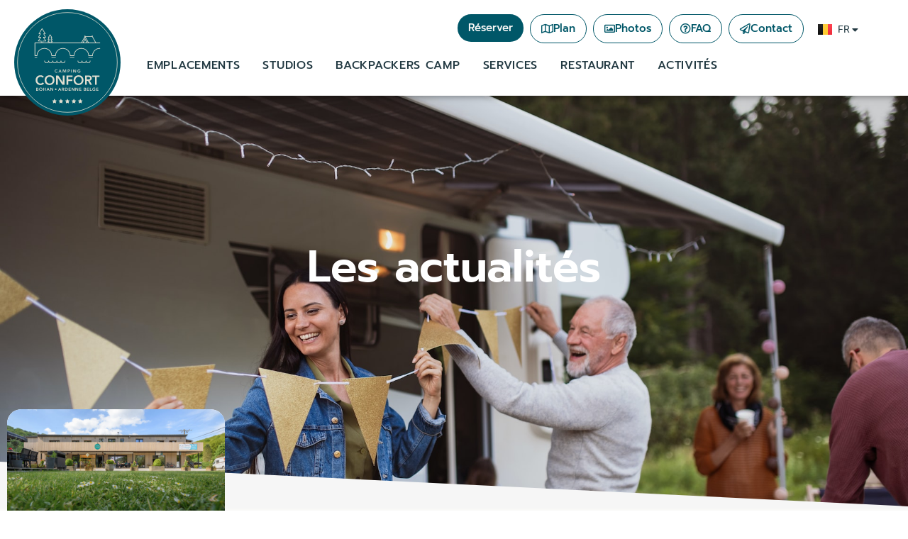

--- FILE ---
content_type: text/css
request_url: https://www.camping-confort.be/wp-content/uploads/elementor/css/post-5.css?ver=1768922132
body_size: 528
content:
.elementor-kit-5{--e-global-color-primary:#005768;--e-global-color-secondary:#223942;--e-global-color-text:#223942;--e-global-color-accent:#005768;--e-global-color-b911198:#F9F9F7;--e-global-color-bd380da:#D5D5D1;--e-global-color-19ac93a:#FFFFFF;--e-global-color-e4173f4:#474E43;--e-global-color-91a4b38:#F1EDD7;--e-global-typography-primary-font-family:"Prompt";--e-global-typography-primary-font-weight:600;--e-global-typography-secondary-font-family:"Prompt";--e-global-typography-secondary-font-weight:400;--e-global-typography-text-font-family:"Prompt";--e-global-typography-text-font-weight:400;--e-global-typography-accent-font-family:"Roboto";--e-global-typography-accent-font-weight:500;--e-global-typography-c01582f-font-family:"Prompt";--e-global-typography-c01582f-font-size:62px;--e-global-typography-c01582f-font-weight:600;--e-global-typography-21a16ab-font-family:"Prompt";--e-global-typography-21a16ab-font-size:17px;--e-global-typography-21a16ab-font-weight:300;--e-global-typography-21a16ab-line-height:24px;--e-global-typography-0d104e3-font-family:"Prompt";--e-global-typography-0d104e3-font-size:45px;--e-global-typography-0d104e3-font-weight:700;--e-global-typography-0d104e3-line-height:42px;--e-page-transition-entrance-animation:e-page-transition-fade-out;--e-page-transition-exit-animation:e-page-transition-fade-in-down;--e-page-transition-animation-duration:1500ms;}.elementor-kit-5 e-page-transition{background-color:var( --e-global-color-primary );}.elementor-kit-5 a:hover{color:var( --e-global-color-primary );}.elementor-section.elementor-section-boxed > .elementor-container{max-width:1140px;}.e-con{--container-max-width:1140px;}.elementor-widget:not(:last-child){margin-block-end:20px;}.elementor-element{--widgets-spacing:20px 20px;--widgets-spacing-row:20px;--widgets-spacing-column:20px;}{}h1.entry-title{display:var(--page-title-display);}.site-header .site-branding{flex-direction:column;align-items:stretch;}.site-header{padding-inline-end:0px;padding-inline-start:0px;}.site-footer .site-branding{flex-direction:column;align-items:stretch;}@media(max-width:1024px){.elementor-section.elementor-section-boxed > .elementor-container{max-width:1024px;}.e-con{--container-max-width:1024px;}}@media(max-width:767px){.elementor-section.elementor-section-boxed > .elementor-container{max-width:767px;}.e-con{--container-max-width:767px;}}

--- FILE ---
content_type: text/css
request_url: https://www.camping-confort.be/wp-content/uploads/elementor/css/post-490.css?ver=1768924010
body_size: 1059
content:
.elementor-490 .elementor-element.elementor-element-3abd524:not(.elementor-motion-effects-element-type-background), .elementor-490 .elementor-element.elementor-element-3abd524 > .elementor-motion-effects-container > .elementor-motion-effects-layer{background-image:url("https://www.camping-confort.be/wp-content/uploads/2023/03/getty-images-jP7E42G4NnU-unsplash.jpg");background-position:center center;background-repeat:no-repeat;background-size:cover;}.elementor-490 .elementor-element.elementor-element-3abd524 > .elementor-background-overlay{background-color:#000000;opacity:0.37;transition:background 0.3s, border-radius 0.3s, opacity 0.3s;}.elementor-490 .elementor-element.elementor-element-3abd524{transition:background 0.3s, border 0.3s, border-radius 0.3s, box-shadow 0.3s;padding:200px 300px 300px 300px;}.elementor-490 .elementor-element.elementor-element-3abd524 > .elementor-shape-bottom .elementor-shape-fill{fill:#F6F6F6;}.elementor-490 .elementor-element.elementor-element-3abd524 > .elementor-shape-bottom svg{height:67px;}.elementor-widget-heading .elementor-heading-title{font-family:var( --e-global-typography-primary-font-family ), Sans-serif;font-weight:var( --e-global-typography-primary-font-weight );color:var( --e-global-color-primary );}.elementor-490 .elementor-element.elementor-element-331d8b2{text-align:center;}.elementor-490 .elementor-element.elementor-element-331d8b2 .elementor-heading-title{font-family:"Prompt", Sans-serif;font-size:62px;font-weight:600;color:#FFFFFF;}.elementor-490 .elementor-element.elementor-element-1de2dc40:not(.elementor-motion-effects-element-type-background), .elementor-490 .elementor-element.elementor-element-1de2dc40 > .elementor-motion-effects-container > .elementor-motion-effects-layer{background-color:var( --e-global-color-b911198 );}.elementor-490 .elementor-element.elementor-element-1de2dc40 > .elementor-container{max-width:1000px;}.elementor-490 .elementor-element.elementor-element-1de2dc40{transition:background 0.3s, border 0.3s, border-radius 0.3s, box-shadow 0.3s;margin-top:0px;margin-bottom:0px;padding:0px 0px 100px 0px;}.elementor-490 .elementor-element.elementor-element-1de2dc40 > .elementor-background-overlay{transition:background 0.3s, border-radius 0.3s, opacity 0.3s;}.elementor-490 .elementor-element.elementor-element-639b88a8 > .elementor-element-populated{margin:-150px 0px 0px 0px;--e-column-margin-right:0px;--e-column-margin-left:0px;}.elementor-widget-posts .elementor-button{background-color:var( --e-global-color-accent );font-family:var( --e-global-typography-accent-font-family ), Sans-serif;font-weight:var( --e-global-typography-accent-font-weight );}.elementor-widget-posts .elementor-post__title, .elementor-widget-posts .elementor-post__title a{color:var( --e-global-color-secondary );font-family:var( --e-global-typography-primary-font-family ), Sans-serif;font-weight:var( --e-global-typography-primary-font-weight );}.elementor-widget-posts .elementor-post__meta-data{font-family:var( --e-global-typography-secondary-font-family ), Sans-serif;font-weight:var( --e-global-typography-secondary-font-weight );}.elementor-widget-posts .elementor-post__excerpt p{font-family:var( --e-global-typography-text-font-family ), Sans-serif;font-weight:var( --e-global-typography-text-font-weight );}.elementor-widget-posts .elementor-post__read-more{color:var( --e-global-color-accent );}.elementor-widget-posts a.elementor-post__read-more{font-family:var( --e-global-typography-accent-font-family ), Sans-serif;font-weight:var( --e-global-typography-accent-font-weight );}.elementor-widget-posts .elementor-post__card .elementor-post__badge{background-color:var( --e-global-color-accent );font-family:var( --e-global-typography-accent-font-family ), Sans-serif;font-weight:var( --e-global-typography-accent-font-weight );}.elementor-widget-posts .elementor-pagination{font-family:var( --e-global-typography-secondary-font-family ), Sans-serif;font-weight:var( --e-global-typography-secondary-font-weight );}.elementor-widget-posts .e-load-more-message{font-family:var( --e-global-typography-secondary-font-family ), Sans-serif;font-weight:var( --e-global-typography-secondary-font-weight );}.elementor-490 .elementor-element.elementor-element-0950bce{--grid-row-gap:35px;--grid-column-gap:30px;}.elementor-490 .elementor-element.elementor-element-0950bce .elementor-post__thumbnail__link{width:100%;}.elementor-490 .elementor-element.elementor-element-0950bce .elementor-post__meta-data span + span:before{content:"•";}.elementor-490 .elementor-element.elementor-element-0950bce .elementor-post__card{border-radius:20px;}.elementor-490 .elementor-element.elementor-element-0950bce .elementor-post__text{margin-top:15px;}.elementor-490 .elementor-element.elementor-element-0950bce .elementor-post__title, .elementor-490 .elementor-element.elementor-element-0950bce .elementor-post__title a{font-family:"Prompt", Sans-serif;font-weight:600;}.elementor-490 .elementor-element.elementor-element-0950bce .elementor-post__meta-data{font-family:"Prompt", Sans-serif;font-weight:400;}.elementor-490 .elementor-element.elementor-element-0950bce .elementor-post__excerpt p{font-family:"Prompt", Sans-serif;font-size:15px;font-weight:400;}.elementor-490 .elementor-element.elementor-element-0950bce a.elementor-post__read-more{font-family:"Prompt", Sans-serif;font-weight:500;letter-spacing:1.1px;}:root{--page-title-display:none;}.eael-ext-scroll-to-top-wrap .eael-ext-scroll-to-top-button{bottom:15px;right:15px;width:50px;height:50px;z-index:9999;opacity:0.7;background-color:#000000;border-radius:5px;}.eael-ext-scroll-to-top-wrap .eael-ext-scroll-to-top-button i{font-size:16px;color:#ffffff;}.eael-ext-scroll-to-top-wrap .eael-ext-scroll-to-top-button svg{width:16px;height:16px;fill:#ffffff;}@media(max-width:1024px){.elementor-490 .elementor-element.elementor-element-3abd524{padding:50px 50px 50px 50px;}.elementor-490 .elementor-element.elementor-element-331d8b2 .elementor-heading-title{font-size:50px;}.elementor-490 .elementor-element.elementor-element-1de2dc40{padding:100px 50px 100px 50px;}}@media(max-width:767px){.elementor-490 .elementor-element.elementor-element-3abd524 > .elementor-shape-bottom svg{height:33px;}.elementor-490 .elementor-element.elementor-element-3abd524{margin-top:0px;margin-bottom:0px;padding:100px 0px 150px 0px;}.elementor-490 .elementor-element.elementor-element-331d8b2 > .elementor-widget-container{padding:20px 20px 20px 20px;}.elementor-490 .elementor-element.elementor-element-331d8b2 .elementor-heading-title{font-size:28px;line-height:1em;}.elementor-490 .elementor-element.elementor-element-1de2dc40{padding:50px 20px 100px 20px;}.elementor-490 .elementor-element.elementor-element-0950bce .elementor-post__thumbnail__link{width:100%;}}

--- FILE ---
content_type: text/css
request_url: https://www.camping-confort.be/wp-content/uploads/elementor/css/post-54.css?ver=1768922203
body_size: 2266
content:
.elementor-54 .elementor-element.elementor-element-cd1a6a0:not(.elementor-motion-effects-element-type-background), .elementor-54 .elementor-element.elementor-element-cd1a6a0 > .elementor-motion-effects-container > .elementor-motion-effects-layer{background-color:#FFFFFF;}.elementor-54 .elementor-element.elementor-element-cd1a6a0{box-shadow:0px 0px 10px 0px rgba(0,0,0,0.5);transition:background 0.3s, border 0.3s, border-radius 0.3s, box-shadow 0.3s;margin-top:0px;margin-bottom:0px;padding:0px 0px 0px 0px;}.elementor-54 .elementor-element.elementor-element-cd1a6a0 > .elementor-background-overlay{transition:background 0.3s, border-radius 0.3s, opacity 0.3s;}.elementor-54 .elementor-element.elementor-element-705e8de.elementor-column > .elementor-widget-wrap{justify-content:flex-end;}.elementor-54 .elementor-element.elementor-element-705e8de > .elementor-element-populated{margin:0px 50px 0px 0px;--e-column-margin-right:50px;--e-column-margin-left:0px;}.elementor-widget-button .elementor-button{background-color:var( --e-global-color-accent );font-family:var( --e-global-typography-accent-font-family ), Sans-serif;font-weight:var( --e-global-typography-accent-font-weight );}.elementor-54 .elementor-element.elementor-element-5dfa0d7 .elementor-button:hover, .elementor-54 .elementor-element.elementor-element-5dfa0d7 .elementor-button:focus{background-color:var( --e-global-color-primary );color:var( --e-global-color-19ac93a );}.elementor-54 .elementor-element.elementor-element-5dfa0d7{width:auto;max-width:auto;}.elementor-54 .elementor-element.elementor-element-5dfa0d7 > .elementor-widget-container{margin:0px 0px 0px 0px;padding:0px 0px 0px 9px;}.elementor-54 .elementor-element.elementor-element-5dfa0d7 .elementor-button{font-family:"Prompt", Sans-serif;fill:var( --e-global-color-b911198 );color:var( --e-global-color-b911198 );border-style:solid;border-width:0px 0px 0px 0px;border-radius:50px 50px 50px 50px;padding:12px 15px 12px 15px;}.elementor-54 .elementor-element.elementor-element-5dfa0d7 .elementor-button:hover svg, .elementor-54 .elementor-element.elementor-element-5dfa0d7 .elementor-button:focus svg{fill:var( --e-global-color-19ac93a );}.elementor-54 .elementor-element.elementor-element-468e129 .elementor-button{background-color:#FFFFFF;font-family:"Prompt", Sans-serif;fill:var( --e-global-color-primary );color:var( --e-global-color-primary );border-style:solid;border-width:1px 1px 1px 1px;border-color:var( --e-global-color-primary );border-radius:50px 50px 50px 50px;padding:12px 15px 12px 15px;}.elementor-54 .elementor-element.elementor-element-468e129 .elementor-button:hover, .elementor-54 .elementor-element.elementor-element-468e129 .elementor-button:focus{background-color:var( --e-global-color-primary );color:var( --e-global-color-19ac93a );}.elementor-54 .elementor-element.elementor-element-468e129{width:auto;max-width:auto;}.elementor-54 .elementor-element.elementor-element-468e129 > .elementor-widget-container{margin:0px 0px 0px 0px;padding:0px 0px 0px 9px;}.elementor-54 .elementor-element.elementor-element-468e129 .elementor-button-content-wrapper{flex-direction:row;}.elementor-54 .elementor-element.elementor-element-468e129 .elementor-button:hover svg, .elementor-54 .elementor-element.elementor-element-468e129 .elementor-button:focus svg{fill:var( --e-global-color-19ac93a );}.elementor-54 .elementor-element.elementor-element-388e6e4 .elementor-button{background-color:#FFFFFF;font-family:"Prompt", Sans-serif;fill:var( --e-global-color-primary );color:var( --e-global-color-primary );border-style:solid;border-width:1px 1px 1px 1px;border-color:var( --e-global-color-primary );border-radius:50px 50px 50px 50px;padding:12px 15px 12px 15px;}.elementor-54 .elementor-element.elementor-element-388e6e4 .elementor-button:hover, .elementor-54 .elementor-element.elementor-element-388e6e4 .elementor-button:focus{background-color:var( --e-global-color-primary );color:var( --e-global-color-19ac93a );}.elementor-54 .elementor-element.elementor-element-388e6e4{width:auto;max-width:auto;}.elementor-54 .elementor-element.elementor-element-388e6e4 > .elementor-widget-container{margin:0px 0px 0px 0px;padding:0px 0px 0px 9px;}.elementor-54 .elementor-element.elementor-element-388e6e4 .elementor-button-content-wrapper{flex-direction:row;}.elementor-54 .elementor-element.elementor-element-388e6e4 .elementor-button:hover svg, .elementor-54 .elementor-element.elementor-element-388e6e4 .elementor-button:focus svg{fill:var( --e-global-color-19ac93a );}.elementor-54 .elementor-element.elementor-element-e4d3fff .elementor-button{background-color:#FFFFFF;font-family:"Prompt", Sans-serif;fill:var( --e-global-color-primary );color:var( --e-global-color-primary );border-style:solid;border-width:1px 1px 1px 1px;border-color:var( --e-global-color-primary );border-radius:50px 50px 50px 50px;padding:12px 15px 12px 15px;}.elementor-54 .elementor-element.elementor-element-e4d3fff .elementor-button:hover, .elementor-54 .elementor-element.elementor-element-e4d3fff .elementor-button:focus{background-color:var( --e-global-color-primary );color:var( --e-global-color-19ac93a );}.elementor-54 .elementor-element.elementor-element-e4d3fff{width:auto;max-width:auto;}.elementor-54 .elementor-element.elementor-element-e4d3fff > .elementor-widget-container{margin:0px 0px 0px 0px;padding:0px 0px 0px 9px;}.elementor-54 .elementor-element.elementor-element-e4d3fff .elementor-button-content-wrapper{flex-direction:row;}.elementor-54 .elementor-element.elementor-element-e4d3fff .elementor-button:hover svg, .elementor-54 .elementor-element.elementor-element-e4d3fff .elementor-button:focus svg{fill:var( --e-global-color-19ac93a );}.elementor-54 .elementor-element.elementor-element-30110b8 .elementor-button{background-color:#FFFFFF;font-family:"Prompt", Sans-serif;fill:var( --e-global-color-primary );color:var( --e-global-color-primary );border-style:solid;border-width:1px 1px 1px 1px;border-color:var( --e-global-color-primary );border-radius:50px 50px 50px 50px;padding:12px 15px 12px 15px;}.elementor-54 .elementor-element.elementor-element-30110b8 .elementor-button:hover, .elementor-54 .elementor-element.elementor-element-30110b8 .elementor-button:focus{background-color:var( --e-global-color-primary );color:var( --e-global-color-19ac93a );}.elementor-54 .elementor-element.elementor-element-30110b8{width:auto;max-width:auto;}.elementor-54 .elementor-element.elementor-element-30110b8 > .elementor-widget-container{margin:0px 0px 0px 0px;padding:0px 0px 0px 9px;}.elementor-54 .elementor-element.elementor-element-30110b8 .elementor-button-content-wrapper{flex-direction:row;}.elementor-54 .elementor-element.elementor-element-30110b8 .elementor-button:hover svg, .elementor-54 .elementor-element.elementor-element-30110b8 .elementor-button:focus svg{fill:var( --e-global-color-19ac93a );}.elementor-widget-polylang-language-switcher .cpel-switcher__lang a{font-family:var( --e-global-typography-primary-font-family ), Sans-serif;font-weight:var( --e-global-typography-primary-font-weight );color:var( --e-global-color-text );}.elementor-widget-polylang-language-switcher .cpel-switcher__icon{color:var( --e-global-color-text );}.elementor-widget-polylang-language-switcher .cpel-switcher__lang a:hover, .elementor-widget-polylang-language-switcher .cpel-switcher__lang a:focus{font-family:var( --e-global-typography-primary-font-family ), Sans-serif;font-weight:var( --e-global-typography-primary-font-weight );color:var( --e-global-color-accent );}.elementor-widget-polylang-language-switcher .cpel-switcher__lang.cpel-switcher__lang--active a{font-family:var( --e-global-typography-primary-font-family ), Sans-serif;font-weight:var( --e-global-typography-primary-font-weight );}.elementor-54 .elementor-element.elementor-element-c651bf7{width:auto;max-width:auto;align-self:center;}.elementor-54 .elementor-element.elementor-element-c651bf7 > .elementor-widget-container{padding:0px 0px 0px 20px;}.elementor-54 .elementor-element.elementor-element-c651bf7 .cpel-switcher__lang a{font-family:"Roboto", Sans-serif;font-size:14px;font-weight:400;}.elementor-54 .elementor-element.elementor-element-c651bf7.cpel-switcher--layout-dropdown .cpel-switcher__lang a{background-color:#FFFFFF;}.elementor-54 .elementor-element.elementor-element-c651bf7.cpel-switcher--layout-dropdown .cpel-switcher__lang a:hover, .elementor-54 .elementor-element.elementor-element-c651bf7.cpel-switcher--layout-dropdown .cpel-switcher__lang a:focus{background-color:#D9D9D9;}.elementor-54 .elementor-element.elementor-element-c651bf7 .cpel-switcher__icon{padding-left:3px;}.elementor-54 .elementor-element.elementor-element-c651bf7.cpel-switcher--aspect-ratio-11 .cpel-switcher__flag{width:20px;height:20px;}.elementor-54 .elementor-element.elementor-element-c651bf7.cpel-switcher--aspect-ratio-43 .cpel-switcher__flag{width:20px;height:calc(20px * 0.75);}.elementor-54 .elementor-element.elementor-element-c651bf7 .cpel-switcher__flag img{border-radius:0px;}.elementor-54 .elementor-element.elementor-element-c651bf7 .cpel-switcher__code{padding-left:8px;}.elementor-54 .elementor-element.elementor-element-4a53c21{margin-top:-22px;margin-bottom:0px;}.elementor-54 .elementor-element.elementor-element-05d003f > .elementor-element-populated{margin:-46px 0px -49px 0px;--e-column-margin-right:0px;--e-column-margin-left:0px;}.elementor-widget-image .widget-image-caption{color:var( --e-global-color-text );font-family:var( --e-global-typography-text-font-family ), Sans-serif;font-weight:var( --e-global-typography-text-font-weight );}.elementor-54 .elementor-element.elementor-element-4ba0b5a{text-align:start;}.elementor-54 .elementor-element.elementor-element-4ba0b5a img{width:100%;}.elementor-widget-nav-menu .elementor-nav-menu .elementor-item{font-family:var( --e-global-typography-primary-font-family ), Sans-serif;font-weight:var( --e-global-typography-primary-font-weight );}.elementor-widget-nav-menu .elementor-nav-menu--main .elementor-item{color:var( --e-global-color-text );fill:var( --e-global-color-text );}.elementor-widget-nav-menu .elementor-nav-menu--main .elementor-item:hover,
					.elementor-widget-nav-menu .elementor-nav-menu--main .elementor-item.elementor-item-active,
					.elementor-widget-nav-menu .elementor-nav-menu--main .elementor-item.highlighted,
					.elementor-widget-nav-menu .elementor-nav-menu--main .elementor-item:focus{color:var( --e-global-color-accent );fill:var( --e-global-color-accent );}.elementor-widget-nav-menu .elementor-nav-menu--main:not(.e--pointer-framed) .elementor-item:before,
					.elementor-widget-nav-menu .elementor-nav-menu--main:not(.e--pointer-framed) .elementor-item:after{background-color:var( --e-global-color-accent );}.elementor-widget-nav-menu .e--pointer-framed .elementor-item:before,
					.elementor-widget-nav-menu .e--pointer-framed .elementor-item:after{border-color:var( --e-global-color-accent );}.elementor-widget-nav-menu{--e-nav-menu-divider-color:var( --e-global-color-text );}.elementor-widget-nav-menu .elementor-nav-menu--dropdown .elementor-item, .elementor-widget-nav-menu .elementor-nav-menu--dropdown  .elementor-sub-item{font-family:var( --e-global-typography-accent-font-family ), Sans-serif;font-weight:var( --e-global-typography-accent-font-weight );}.elementor-54 .elementor-element.elementor-element-b4158b9{width:auto;max-width:auto;}.elementor-54 .elementor-element.elementor-element-b4158b9 > .elementor-widget-container{margin:10px 0px 0px 0px;padding:0px 0px 0px 0px;}.elementor-54 .elementor-element.elementor-element-b4158b9 .elementor-menu-toggle{margin-left:auto;background-color:rgba(255,255,255,0);}.elementor-54 .elementor-element.elementor-element-b4158b9 .elementor-nav-menu .elementor-item{font-family:"Prompt", Sans-serif;font-size:16px;font-weight:500;text-transform:uppercase;letter-spacing:0.7px;}.elementor-54 .elementor-element.elementor-element-b4158b9 .e--pointer-framed .elementor-item:before{border-width:1px;}.elementor-54 .elementor-element.elementor-element-b4158b9 .e--pointer-framed.e--animation-draw .elementor-item:before{border-width:0 0 1px 1px;}.elementor-54 .elementor-element.elementor-element-b4158b9 .e--pointer-framed.e--animation-draw .elementor-item:after{border-width:1px 1px 0 0;}.elementor-54 .elementor-element.elementor-element-b4158b9 .e--pointer-framed.e--animation-corners .elementor-item:before{border-width:1px 0 0 1px;}.elementor-54 .elementor-element.elementor-element-b4158b9 .e--pointer-framed.e--animation-corners .elementor-item:after{border-width:0 1px 1px 0;}.elementor-54 .elementor-element.elementor-element-b4158b9 .e--pointer-underline .elementor-item:after,
					 .elementor-54 .elementor-element.elementor-element-b4158b9 .e--pointer-overline .elementor-item:before,
					 .elementor-54 .elementor-element.elementor-element-b4158b9 .e--pointer-double-line .elementor-item:before,
					 .elementor-54 .elementor-element.elementor-element-b4158b9 .e--pointer-double-line .elementor-item:after{height:1px;}.elementor-54 .elementor-element.elementor-element-b4158b9 .elementor-nav-menu--main .elementor-item{padding-left:16px;padding-right:16px;}.elementor-54 .elementor-element.elementor-element-b4158b9 .elementor-nav-menu--dropdown .elementor-item, .elementor-54 .elementor-element.elementor-element-b4158b9 .elementor-nav-menu--dropdown  .elementor-sub-item{font-family:"Montserrat", Sans-serif;}.elementor-54 .elementor-element.elementor-element-e60a359:not(.elementor-motion-effects-element-type-background), .elementor-54 .elementor-element.elementor-element-e60a359 > .elementor-motion-effects-container > .elementor-motion-effects-layer{background-color:#FFFFFF;}.elementor-54 .elementor-element.elementor-element-e60a359{box-shadow:0px 0px 10px 0px rgba(0,0,0,0.5);transition:background 0.3s, border 0.3s, border-radius 0.3s, box-shadow 0.3s;}.elementor-54 .elementor-element.elementor-element-e60a359 > .elementor-background-overlay{transition:background 0.3s, border-radius 0.3s, opacity 0.3s;}.elementor-widget-icon.elementor-view-stacked .elementor-icon{background-color:var( --e-global-color-primary );}.elementor-widget-icon.elementor-view-framed .elementor-icon, .elementor-widget-icon.elementor-view-default .elementor-icon{color:var( --e-global-color-primary );border-color:var( --e-global-color-primary );}.elementor-widget-icon.elementor-view-framed .elementor-icon, .elementor-widget-icon.elementor-view-default .elementor-icon svg{fill:var( --e-global-color-primary );}.elementor-54 .elementor-element.elementor-element-adb0172 .elementor-icon-wrapper{text-align:center;}.elementor-widget-text-editor{font-family:var( --e-global-typography-text-font-family ), Sans-serif;font-weight:var( --e-global-typography-text-font-weight );color:var( --e-global-color-text );}.elementor-widget-text-editor.elementor-drop-cap-view-stacked .elementor-drop-cap{background-color:var( --e-global-color-primary );}.elementor-widget-text-editor.elementor-drop-cap-view-framed .elementor-drop-cap, .elementor-widget-text-editor.elementor-drop-cap-view-default .elementor-drop-cap{color:var( --e-global-color-primary );border-color:var( --e-global-color-primary );}.elementor-54 .elementor-element.elementor-element-6549be8{font-family:"Prompt", Sans-serif;font-weight:400;}.elementor-widget-theme-site-logo .widget-image-caption{color:var( --e-global-color-text );font-family:var( --e-global-typography-text-font-family ), Sans-serif;font-weight:var( --e-global-typography-text-font-weight );}.elementor-54 .elementor-element.elementor-element-4d3d866.cpel-switcher--layout-dropdown .cpel-switcher__lang a{background-color:#FFFFFF;}.elementor-54 .elementor-element.elementor-element-4d3d866.cpel-switcher--layout-dropdown .cpel-switcher__lang a:hover, .elementor-54 .elementor-element.elementor-element-4d3d866.cpel-switcher--layout-dropdown .cpel-switcher__lang a:focus{background-color:#D9D9D9;}.elementor-54 .elementor-element.elementor-element-4d3d866 .cpel-switcher__icon{padding-left:10px;}.elementor-54 .elementor-element.elementor-element-4d3d866.cpel-switcher--aspect-ratio-11 .cpel-switcher__flag{width:20px;height:20px;}.elementor-54 .elementor-element.elementor-element-4d3d866.cpel-switcher--aspect-ratio-43 .cpel-switcher__flag{width:20px;height:calc(20px * 0.75);}.elementor-54 .elementor-element.elementor-element-4d3d866 .cpel-switcher__flag img{border-radius:0px;}.elementor-54 .elementor-element.elementor-element-4d3d866 .cpel-switcher__code{padding-left:10px;}.elementor-theme-builder-content-area{height:400px;}.elementor-location-header:before, .elementor-location-footer:before{content:"";display:table;clear:both;}@media(min-width:768px){.elementor-54 .elementor-element.elementor-element-05d003f{width:15%;}.elementor-54 .elementor-element.elementor-element-2e86fef{width:85%;}}@media(max-width:767px){.elementor-54 .elementor-element.elementor-element-5dfa0d7{width:auto;max-width:auto;}.elementor-54 .elementor-element.elementor-element-5dfa0d7 > .elementor-widget-container{margin:0px 0px 0px 0px;}.elementor-54 .elementor-element.elementor-element-5dfa0d7 .elementor-button{font-size:14px;}.elementor-54 .elementor-element.elementor-element-468e129{width:auto;max-width:auto;}.elementor-54 .elementor-element.elementor-element-468e129 > .elementor-widget-container{margin:0px 0px 0px 0px;}.elementor-54 .elementor-element.elementor-element-468e129 .elementor-button{font-size:14px;}.elementor-54 .elementor-element.elementor-element-388e6e4{width:auto;max-width:auto;}.elementor-54 .elementor-element.elementor-element-388e6e4 > .elementor-widget-container{margin:010px 11px 0px 0px;}.elementor-54 .elementor-element.elementor-element-388e6e4 .elementor-button{font-size:14px;}.elementor-54 .elementor-element.elementor-element-e4d3fff{width:auto;max-width:auto;}.elementor-54 .elementor-element.elementor-element-e4d3fff > .elementor-widget-container{margin:010px 11px 0px 0px;}.elementor-54 .elementor-element.elementor-element-e4d3fff .elementor-button{font-size:14px;}.elementor-54 .elementor-element.elementor-element-30110b8{width:auto;max-width:auto;}.elementor-54 .elementor-element.elementor-element-30110b8 > .elementor-widget-container{margin:010px 11px 0px 0px;}.elementor-54 .elementor-element.elementor-element-30110b8 .elementor-button{font-size:14px;}.elementor-54 .elementor-element.elementor-element-c651bf7{width:auto;max-width:auto;}.elementor-54 .elementor-element.elementor-element-c651bf7 > .elementor-widget-container{margin:0px 0px 0px 0px;padding:0px 0px 0px 0px;}.elementor-54 .elementor-element.elementor-element-c651bf7 .cpel-switcher__lang a{padding-left:0px;padding-right:0px;padding-top:5px;padding-bottom:5px;}.elementor-54 .elementor-element.elementor-element-4ba0b5a > .elementor-widget-container{margin:0px 0px -60px 0px;padding:0px 0px 0px 0px;}.elementor-54 .elementor-element.elementor-element-b4158b9 > .elementor-widget-container{margin:0px 9px 0px 0px;}.elementor-54 .elementor-element.elementor-element-b4158b9 .elementor-nav-menu .elementor-item{font-size:17px;}.elementor-54 .elementor-element.elementor-element-b4158b9 .e--pointer-framed .elementor-item:before{border-width:0px;}.elementor-54 .elementor-element.elementor-element-b4158b9 .e--pointer-framed.e--animation-draw .elementor-item:before{border-width:0 0 0px 0px;}.elementor-54 .elementor-element.elementor-element-b4158b9 .e--pointer-framed.e--animation-draw .elementor-item:after{border-width:0px 0px 0 0;}.elementor-54 .elementor-element.elementor-element-b4158b9 .e--pointer-framed.e--animation-corners .elementor-item:before{border-width:0px 0 0 0px;}.elementor-54 .elementor-element.elementor-element-b4158b9 .e--pointer-framed.e--animation-corners .elementor-item:after{border-width:0 0px 0px 0;}.elementor-54 .elementor-element.elementor-element-b4158b9 .e--pointer-underline .elementor-item:after,
					 .elementor-54 .elementor-element.elementor-element-b4158b9 .e--pointer-overline .elementor-item:before,
					 .elementor-54 .elementor-element.elementor-element-b4158b9 .e--pointer-double-line .elementor-item:before,
					 .elementor-54 .elementor-element.elementor-element-b4158b9 .e--pointer-double-line .elementor-item:after{height:0px;}.elementor-54 .elementor-element.elementor-element-b4158b9 .elementor-nav-menu--main .elementor-item{padding-left:27px;padding-right:27px;padding-top:0px;padding-bottom:0px;}.elementor-54 .elementor-element.elementor-element-b4158b9{--e-nav-menu-horizontal-menu-item-margin:calc( 0px / 2 );--nav-menu-icon-size:25px;}.elementor-54 .elementor-element.elementor-element-b4158b9 .elementor-nav-menu--main:not(.elementor-nav-menu--layout-horizontal) .elementor-nav-menu > li:not(:last-child){margin-bottom:0px;}.elementor-54 .elementor-element.elementor-element-b4158b9 .elementor-nav-menu--main > .elementor-nav-menu > li > .elementor-nav-menu--dropdown, .elementor-54 .elementor-element.elementor-element-b4158b9 .elementor-nav-menu__container.elementor-nav-menu--dropdown{margin-top:14px !important;}.elementor-54 .elementor-element.elementor-element-e60a359{margin-top:0px;margin-bottom:0px;padding:0px 0px 0px 0px;z-index:99;}.elementor-54 .elementor-element.elementor-element-8ad62d1{width:20%;}.elementor-bc-flex-widget .elementor-54 .elementor-element.elementor-element-8ad62d1.elementor-column .elementor-widget-wrap{align-items:center;}.elementor-54 .elementor-element.elementor-element-8ad62d1.elementor-column.elementor-element[data-element_type="column"] > .elementor-widget-wrap.elementor-element-populated{align-content:center;align-items:center;}.elementor-54 .elementor-element.elementor-element-adb0172 .elementor-icon{font-size:35px;}.elementor-54 .elementor-element.elementor-element-adb0172 .elementor-icon svg{height:35px;}.elementor-54 .elementor-element.elementor-element-6549be8 > .elementor-widget-container{margin:-26px 0px 0px 0px;}.elementor-54 .elementor-element.elementor-element-6549be8{text-align:center;font-size:12px;}.elementor-54 .elementor-element.elementor-element-c54f614{width:60%;}.elementor-54 .elementor-element.elementor-element-c54f614 > .elementor-element-populated{margin:0px 0px -60px 0px;--e-column-margin-right:0px;--e-column-margin-left:0px;}.elementor-54 .elementor-element.elementor-element-2684fc9 img{width:65%;}.elementor-54 .elementor-element.elementor-element-aff9156{width:20%;}.elementor-bc-flex-widget .elementor-54 .elementor-element.elementor-element-aff9156.elementor-column .elementor-widget-wrap{align-items:center;}.elementor-54 .elementor-element.elementor-element-aff9156.elementor-column.elementor-element[data-element_type="column"] > .elementor-widget-wrap.elementor-element-populated{align-content:center;align-items:center;}.elementor-54 .elementor-element.elementor-element-aff9156 > .elementor-element-populated{margin:0px 20px 0px 0px;--e-column-margin-right:20px;--e-column-margin-left:0px;padding:0px 0px 0px 0px;}}

--- FILE ---
content_type: text/css
request_url: https://www.camping-confort.be/wp-content/uploads/elementor/css/post-267.css?ver=1768922203
body_size: 1501
content:
.elementor-267 .elementor-element.elementor-element-aaebc8e:not(.elementor-motion-effects-element-type-background), .elementor-267 .elementor-element.elementor-element-aaebc8e > .elementor-motion-effects-container > .elementor-motion-effects-layer{background-color:var( --e-global-color-primary );}.elementor-267 .elementor-element.elementor-element-aaebc8e > .elementor-container{max-width:1350px;}.elementor-267 .elementor-element.elementor-element-aaebc8e{transition:background 0.3s, border 0.3s, border-radius 0.3s, box-shadow 0.3s;padding:20px 0px 20px 0px;}.elementor-267 .elementor-element.elementor-element-aaebc8e > .elementor-background-overlay{transition:background 0.3s, border-radius 0.3s, opacity 0.3s;}.elementor-267 .elementor-element.elementor-element-56a7c1d{margin-top:20px;margin-bottom:20px;}.elementor-267 .elementor-element.elementor-element-e9c0095 > .elementor-element-populated{padding:0px 0px 0px 0px;}.elementor-widget-text-editor{font-family:var( --e-global-typography-text-font-family ), Sans-serif;font-weight:var( --e-global-typography-text-font-weight );color:var( --e-global-color-text );}.elementor-widget-text-editor.elementor-drop-cap-view-stacked .elementor-drop-cap{background-color:var( --e-global-color-primary );}.elementor-widget-text-editor.elementor-drop-cap-view-framed .elementor-drop-cap, .elementor-widget-text-editor.elementor-drop-cap-view-default .elementor-drop-cap{color:var( --e-global-color-primary );border-color:var( --e-global-color-primary );}.elementor-267 .elementor-element.elementor-element-9410a22{font-family:"Prompt", Sans-serif;font-weight:400;color:var( --e-global-color-b911198 );}.elementor-widget-button .elementor-button{background-color:var( --e-global-color-accent );font-family:var( --e-global-typography-accent-font-family ), Sans-serif;font-weight:var( --e-global-typography-accent-font-weight );}.elementor-267 .elementor-element.elementor-element-becbedb .elementor-button{background-color:var( --e-global-color-19ac93a );font-family:"Prompt", Sans-serif;fill:var( --e-global-color-primary );color:var( --e-global-color-primary );box-shadow:0px 10px 30px -9px rgba(0,0,0,0.16);border-style:solid;border-width:1px 1px 1px 1px;border-color:var( --e-global-color-19ac93a );border-radius:50px 50px 50px 50px;padding:12px 15px 12px 15px;}.elementor-267 .elementor-element.elementor-element-becbedb .elementor-button:hover, .elementor-267 .elementor-element.elementor-element-becbedb .elementor-button:focus{background-color:var( --e-global-color-primary );color:var( --e-global-color-19ac93a );}.elementor-267 .elementor-element.elementor-element-becbedb{width:auto;max-width:auto;}.elementor-267 .elementor-element.elementor-element-becbedb > .elementor-widget-container{margin:0px 0px 0px 0px;padding:0px 0px 0px 0px;}.elementor-267 .elementor-element.elementor-element-becbedb .elementor-button-content-wrapper{flex-direction:row;}.elementor-267 .elementor-element.elementor-element-becbedb .elementor-button:hover svg, .elementor-267 .elementor-element.elementor-element-becbedb .elementor-button:focus svg{fill:var( --e-global-color-19ac93a );}.elementor-267 .elementor-element.elementor-element-7fa4d8e > .elementor-element-populated{padding:0px 40px 0px 0px;}.elementor-267 .elementor-element.elementor-element-45936b2 > .elementor-widget-container{margin:0px 0px 0px 0px;padding:0px 0px 0px 0px;}.elementor-267 .elementor-element.elementor-element-45936b2{font-family:"Prompt", Sans-serif;font-weight:600;color:var( --e-global-color-19ac93a );}.elementor-widget-form .elementor-field-group > label, .elementor-widget-form .elementor-field-subgroup label{color:var( --e-global-color-text );}.elementor-widget-form .elementor-field-group > label{font-family:var( --e-global-typography-text-font-family ), Sans-serif;font-weight:var( --e-global-typography-text-font-weight );}.elementor-widget-form .elementor-field-type-html{color:var( --e-global-color-text );font-family:var( --e-global-typography-text-font-family ), Sans-serif;font-weight:var( --e-global-typography-text-font-weight );}.elementor-widget-form .elementor-field-group .elementor-field{color:var( --e-global-color-text );}.elementor-widget-form .elementor-field-group .elementor-field, .elementor-widget-form .elementor-field-subgroup label{font-family:var( --e-global-typography-text-font-family ), Sans-serif;font-weight:var( --e-global-typography-text-font-weight );}.elementor-widget-form .elementor-button{font-family:var( --e-global-typography-accent-font-family ), Sans-serif;font-weight:var( --e-global-typography-accent-font-weight );}.elementor-widget-form .e-form__buttons__wrapper__button-next{background-color:var( --e-global-color-accent );}.elementor-widget-form .elementor-button[type="submit"]{background-color:var( --e-global-color-accent );}.elementor-widget-form .e-form__buttons__wrapper__button-previous{background-color:var( --e-global-color-accent );}.elementor-widget-form .elementor-message{font-family:var( --e-global-typography-text-font-family ), Sans-serif;font-weight:var( --e-global-typography-text-font-weight );}.elementor-widget-form .e-form__indicators__indicator, .elementor-widget-form .e-form__indicators__indicator__label{font-family:var( --e-global-typography-accent-font-family ), Sans-serif;font-weight:var( --e-global-typography-accent-font-weight );}.elementor-widget-form{--e-form-steps-indicator-inactive-primary-color:var( --e-global-color-text );--e-form-steps-indicator-active-primary-color:var( --e-global-color-accent );--e-form-steps-indicator-completed-primary-color:var( --e-global-color-accent );--e-form-steps-indicator-progress-color:var( --e-global-color-accent );--e-form-steps-indicator-progress-background-color:var( --e-global-color-text );--e-form-steps-indicator-progress-meter-color:var( --e-global-color-text );}.elementor-widget-form .e-form__indicators__indicator__progress__meter{font-family:var( --e-global-typography-accent-font-family ), Sans-serif;font-weight:var( --e-global-typography-accent-font-weight );}.elementor-267 .elementor-element.elementor-element-399dd15 > .elementor-widget-container{margin:-17px 0px 0px 0px;padding:0px 0px 0px 0px;}.elementor-267 .elementor-element.elementor-element-399dd15 .elementor-field-group{padding-right:calc( 10px/2 );padding-left:calc( 10px/2 );margin-bottom:10px;}.elementor-267 .elementor-element.elementor-element-399dd15 .elementor-form-fields-wrapper{margin-left:calc( -10px/2 );margin-right:calc( -10px/2 );margin-bottom:-10px;}.elementor-267 .elementor-element.elementor-element-399dd15 .elementor-field-group.recaptcha_v3-bottomleft, .elementor-267 .elementor-element.elementor-element-399dd15 .elementor-field-group.recaptcha_v3-bottomright{margin-bottom:0;}body.rtl .elementor-267 .elementor-element.elementor-element-399dd15 .elementor-labels-inline .elementor-field-group > label{padding-left:0px;}body:not(.rtl) .elementor-267 .elementor-element.elementor-element-399dd15 .elementor-labels-inline .elementor-field-group > label{padding-right:0px;}body .elementor-267 .elementor-element.elementor-element-399dd15 .elementor-labels-above .elementor-field-group > label{padding-bottom:0px;}.elementor-267 .elementor-element.elementor-element-399dd15 .elementor-field-group > label, .elementor-267 .elementor-element.elementor-element-399dd15 .elementor-field-subgroup label{color:var( --e-global-color-19ac93a );}.elementor-267 .elementor-element.elementor-element-399dd15 .elementor-field-type-html{padding-bottom:0px;}.elementor-267 .elementor-element.elementor-element-399dd15 .elementor-field-group .elementor-field, .elementor-267 .elementor-element.elementor-element-399dd15 .elementor-field-subgroup label{font-family:"Prompt", Sans-serif;font-weight:400;}.elementor-267 .elementor-element.elementor-element-399dd15 .elementor-field-group .elementor-field:not(.elementor-select-wrapper){background-color:#ffffff;}.elementor-267 .elementor-element.elementor-element-399dd15 .elementor-field-group .elementor-select-wrapper select{background-color:#ffffff;}.elementor-267 .elementor-element.elementor-element-399dd15 .elementor-button{font-family:"Prompt", Sans-serif;font-size:14px;font-weight:500;}.elementor-267 .elementor-element.elementor-element-399dd15 .e-form__buttons__wrapper__button-next{background-color:var( --e-global-color-19ac93a );color:var( --e-global-color-primary );}.elementor-267 .elementor-element.elementor-element-399dd15 .elementor-button[type="submit"]{background-color:var( --e-global-color-19ac93a );color:var( --e-global-color-primary );}.elementor-267 .elementor-element.elementor-element-399dd15 .elementor-button[type="submit"] svg *{fill:var( --e-global-color-primary );}.elementor-267 .elementor-element.elementor-element-399dd15 .e-form__buttons__wrapper__button-previous{color:#ffffff;}.elementor-267 .elementor-element.elementor-element-399dd15 .e-form__buttons__wrapper__button-next:hover{color:var( --e-global-color-primary );}.elementor-267 .elementor-element.elementor-element-399dd15 .elementor-button[type="submit"]:hover{color:var( --e-global-color-primary );}.elementor-267 .elementor-element.elementor-element-399dd15 .elementor-button[type="submit"]:hover svg *{fill:var( --e-global-color-primary );}.elementor-267 .elementor-element.elementor-element-399dd15 .e-form__buttons__wrapper__button-previous:hover{color:#ffffff;}.elementor-267 .elementor-element.elementor-element-399dd15{--e-form-steps-indicators-spacing:20px;--e-form-steps-indicator-padding:30px;--e-form-steps-indicator-inactive-secondary-color:#ffffff;--e-form-steps-indicator-active-secondary-color:#ffffff;--e-form-steps-indicator-completed-secondary-color:#ffffff;--e-form-steps-divider-width:1px;--e-form-steps-divider-gap:10px;}.elementor-267 .elementor-element.elementor-element-953d2a5 > .elementor-element-populated{padding:0px 0px 0px 0px;}.elementor-267 .elementor-element.elementor-element-350bea9 .elementor-repeater-item-9844e46.elementor-social-icon{background-color:var( --e-global-color-b911198 );}.elementor-267 .elementor-element.elementor-element-350bea9{--grid-template-columns:repeat(0, auto);--icon-size:29px;--grid-column-gap:5px;--grid-row-gap:0px;}.elementor-267 .elementor-element.elementor-element-350bea9 .elementor-widget-container{text-align:left;}.elementor-267 .elementor-element.elementor-element-350bea9 .elementor-social-icon{background-color:var( --e-global-color-primary );--icon-padding:0em;}.elementor-267 .elementor-element.elementor-element-350bea9 .elementor-social-icon i{color:var( --e-global-color-primary );}.elementor-267 .elementor-element.elementor-element-350bea9 .elementor-social-icon svg{fill:var( --e-global-color-primary );}.elementor-267 .elementor-element.elementor-element-7946f52{font-family:"Prompt", Sans-serif;font-size:14px;font-weight:400;color:#FFFFFF;}.elementor-theme-builder-content-area{height:400px;}.elementor-location-header:before, .elementor-location-footer:before{content:"";display:table;clear:both;}@media(max-width:767px){.elementor-267 .elementor-element.elementor-element-9410a22{text-align:center;}.elementor-267 .elementor-element.elementor-element-becbedb{width:100%;max-width:100%;}.elementor-267 .elementor-element.elementor-element-becbedb > .elementor-widget-container{margin:0px 0px 0px 0px;}.elementor-267 .elementor-element.elementor-element-becbedb .elementor-button{font-size:14px;}.elementor-267 .elementor-element.elementor-element-7fa4d8e.elementor-column > .elementor-widget-wrap{justify-content:center;}.elementor-267 .elementor-element.elementor-element-7fa4d8e > .elementor-element-populated{padding:20px 0px 0px 0px;}.elementor-267 .elementor-element.elementor-element-45936b2{text-align:center;}.elementor-267 .elementor-element.elementor-element-350bea9 .elementor-widget-container{text-align:center;}.elementor-267 .elementor-element.elementor-element-350bea9 > .elementor-widget-container{margin:20px 0px 0px 0px;}.elementor-267 .elementor-element.elementor-element-7946f52{text-align:center;}}@media(min-width:768px){.elementor-267 .elementor-element.elementor-element-e9c0095{width:25%;}.elementor-267 .elementor-element.elementor-element-7fa4d8e{width:49.332%;}.elementor-267 .elementor-element.elementor-element-953d2a5{width:25%;}}

--- FILE ---
content_type: text/css
request_url: https://www.camping-confort.be/wp-content/uploads/elementor/css/post-600065.css?ver=1768922133
body_size: 1129
content:
.elementor-600065 .elementor-element.elementor-element-2c2954d > .elementor-container > .elementor-column > .elementor-widget-wrap{align-content:flex-start;align-items:flex-start;}.elementor-widget-icon.elementor-view-stacked .elementor-icon{background-color:var( --e-global-color-primary );}.elementor-widget-icon.elementor-view-framed .elementor-icon, .elementor-widget-icon.elementor-view-default .elementor-icon{color:var( --e-global-color-primary );border-color:var( --e-global-color-primary );}.elementor-widget-icon.elementor-view-framed .elementor-icon, .elementor-widget-icon.elementor-view-default .elementor-icon svg{fill:var( --e-global-color-primary );}.elementor-600065 .elementor-element.elementor-element-863fd8b .elementor-icon-wrapper{text-align:center;}.elementor-widget-image .widget-image-caption{color:var( --e-global-color-text );font-family:var( --e-global-typography-text-font-family ), Sans-serif;font-weight:var( --e-global-typography-text-font-weight );}.elementor-600065 .elementor-element.elementor-element-3b441dc img{width:40%;}.elementor-600065 .elementor-element.elementor-element-756dc06 > .elementor-container > .elementor-column > .elementor-widget-wrap{align-content:flex-start;align-items:flex-start;}.elementor-widget-nav-menu .elementor-nav-menu .elementor-item{font-family:var( --e-global-typography-primary-font-family ), Sans-serif;font-weight:var( --e-global-typography-primary-font-weight );}.elementor-widget-nav-menu .elementor-nav-menu--main .elementor-item{color:var( --e-global-color-text );fill:var( --e-global-color-text );}.elementor-widget-nav-menu .elementor-nav-menu--main .elementor-item:hover,
					.elementor-widget-nav-menu .elementor-nav-menu--main .elementor-item.elementor-item-active,
					.elementor-widget-nav-menu .elementor-nav-menu--main .elementor-item.highlighted,
					.elementor-widget-nav-menu .elementor-nav-menu--main .elementor-item:focus{color:var( --e-global-color-accent );fill:var( --e-global-color-accent );}.elementor-widget-nav-menu .elementor-nav-menu--main:not(.e--pointer-framed) .elementor-item:before,
					.elementor-widget-nav-menu .elementor-nav-menu--main:not(.e--pointer-framed) .elementor-item:after{background-color:var( --e-global-color-accent );}.elementor-widget-nav-menu .e--pointer-framed .elementor-item:before,
					.elementor-widget-nav-menu .e--pointer-framed .elementor-item:after{border-color:var( --e-global-color-accent );}.elementor-widget-nav-menu{--e-nav-menu-divider-color:var( --e-global-color-text );}.elementor-widget-nav-menu .elementor-nav-menu--dropdown .elementor-item, .elementor-widget-nav-menu .elementor-nav-menu--dropdown  .elementor-sub-item{font-family:var( --e-global-typography-accent-font-family ), Sans-serif;font-weight:var( --e-global-typography-accent-font-weight );}.elementor-600065 .elementor-element.elementor-element-a077497 .elementor-nav-menu .elementor-item{font-family:"Prompt", Sans-serif;font-weight:500;text-transform:uppercase;}.elementor-600065 .elementor-element.elementor-element-a077497 .elementor-nav-menu--dropdown li:not(:last-child){border-style:none;border-bottom-width:19px;}.elementor-widget-button .elementor-button{background-color:var( --e-global-color-accent );font-family:var( --e-global-typography-accent-font-family ), Sans-serif;font-weight:var( --e-global-typography-accent-font-weight );}.elementor-600065 .elementor-element.elementor-element-cf6db17 .elementor-button{font-family:"Prompt", Sans-serif;font-weight:400;text-transform:uppercase;}.elementor-600065 .elementor-element.elementor-element-cf6db17 .elementor-button:hover, .elementor-600065 .elementor-element.elementor-element-cf6db17 .elementor-button:focus{color:#FFFFFF;}.elementor-600065 .elementor-element.elementor-element-cf6db17 .elementor-button:hover svg, .elementor-600065 .elementor-element.elementor-element-cf6db17 .elementor-button:focus svg{fill:#FFFFFF;}.elementor-600065 .elementor-element.elementor-element-457cd18 > .elementor-container > .elementor-column > .elementor-widget-wrap{align-content:flex-start;align-items:flex-start;}.elementor-600065 .elementor-element.elementor-element-7bf3b6b .elementor-button{background-color:#FFFFFF;font-family:"Prompt", Sans-serif;font-weight:400;text-transform:uppercase;fill:var( --e-global-color-primary );color:var( --e-global-color-primary );border-style:solid;border-color:var( --e-global-color-primary );}.elementor-600065 .elementor-element.elementor-element-7bf3b6b .elementor-button:hover, .elementor-600065 .elementor-element.elementor-element-7bf3b6b .elementor-button:focus{color:var( --e-global-color-primary );}.elementor-600065 .elementor-element.elementor-element-7bf3b6b .elementor-button:hover svg, .elementor-600065 .elementor-element.elementor-element-7bf3b6b .elementor-button:focus svg{fill:var( --e-global-color-primary );}.elementor-600065 .elementor-element.elementor-element-fa36b47 .elementor-button{background-color:#FFFFFF;font-family:"Prompt", Sans-serif;font-weight:400;text-transform:uppercase;fill:var( --e-global-color-primary );color:var( --e-global-color-primary );border-style:solid;border-color:var( --e-global-color-primary );}.elementor-600065 .elementor-element.elementor-element-fa36b47 .elementor-button:hover, .elementor-600065 .elementor-element.elementor-element-fa36b47 .elementor-button:focus{color:var( --e-global-color-primary );}.elementor-600065 .elementor-element.elementor-element-fa36b47 .elementor-button:hover svg, .elementor-600065 .elementor-element.elementor-element-fa36b47 .elementor-button:focus svg{fill:var( --e-global-color-primary );}.elementor-600065 .elementor-element.elementor-element-3c1ffa6 > .elementor-container > .elementor-column > .elementor-widget-wrap{align-content:flex-start;align-items:flex-start;}.elementor-600065 .elementor-element.elementor-element-c0aba4d .elementor-button{background-color:#FFFFFF;font-family:"Prompt", Sans-serif;font-weight:400;text-transform:uppercase;fill:var( --e-global-color-primary );color:var( --e-global-color-primary );border-style:solid;border-color:var( --e-global-color-primary );}.elementor-600065 .elementor-element.elementor-element-c0aba4d .elementor-button:hover, .elementor-600065 .elementor-element.elementor-element-c0aba4d .elementor-button:focus{color:var( --e-global-color-primary );}.elementor-600065 .elementor-element.elementor-element-c0aba4d .elementor-button:hover svg, .elementor-600065 .elementor-element.elementor-element-c0aba4d .elementor-button:focus svg{fill:var( --e-global-color-primary );}.elementor-600065 .elementor-element.elementor-element-ed18e54 .elementor-button{background-color:#FFFFFF;font-family:"Prompt", Sans-serif;font-weight:400;text-transform:uppercase;fill:var( --e-global-color-primary );color:var( --e-global-color-primary );border-style:solid;border-color:var( --e-global-color-primary );}.elementor-600065 .elementor-element.elementor-element-ed18e54 .elementor-button:hover, .elementor-600065 .elementor-element.elementor-element-ed18e54 .elementor-button:focus{color:var( --e-global-color-primary );}.elementor-600065 .elementor-element.elementor-element-ed18e54 .elementor-button:hover svg, .elementor-600065 .elementor-element.elementor-element-ed18e54 .elementor-button:focus svg{fill:var( --e-global-color-primary );}#elementor-popup-modal-600065 .dialog-widget-content{animation-duration:0.5s;background-color:#F4F3EF;}#elementor-popup-modal-600065 .dialog-message{width:100vw;height:100vh;align-items:flex-start;}#elementor-popup-modal-600065{justify-content:center;align-items:center;}@media(max-width:767px){.elementor-600065 .elementor-element.elementor-element-2c2954d > .elementor-container{max-width:500px;}.elementor-600065 .elementor-element.elementor-element-2c2954d{margin-top:20px;margin-bottom:0px;}.elementor-600065 .elementor-element.elementor-element-33d6387{width:33%;}.elementor-600065 .elementor-element.elementor-element-863fd8b .elementor-icon{font-size:20px;}.elementor-600065 .elementor-element.elementor-element-863fd8b .elementor-icon svg{height:20px;}.elementor-600065 .elementor-element.elementor-element-3e329ec{width:33%;}.elementor-600065 .elementor-element.elementor-element-3b441dc img{width:100%;}.elementor-600065 .elementor-element.elementor-element-88aa99c{width:33%;}.elementor-600065 .elementor-element.elementor-element-756dc06 > .elementor-container{max-width:500px;}.elementor-600065 .elementor-element.elementor-element-756dc06{margin-top:20px;margin-bottom:0px;}.elementor-600065 .elementor-element.elementor-element-aac2849{width:100%;}.elementor-600065 .elementor-element.elementor-element-a077497 .elementor-nav-menu .elementor-item{font-size:16px;letter-spacing:1.7px;}.elementor-600065 .elementor-element.elementor-element-a077497{--e-nav-menu-horizontal-menu-item-margin:calc( 0px / 2 );}.elementor-600065 .elementor-element.elementor-element-a077497 .elementor-nav-menu--main:not(.elementor-nav-menu--layout-horizontal) .elementor-nav-menu > li:not(:last-child){margin-bottom:0px;}.elementor-600065 .elementor-element.elementor-element-a077497 .elementor-nav-menu--main > .elementor-nav-menu > li > .elementor-nav-menu--dropdown, .elementor-600065 .elementor-element.elementor-element-a077497 .elementor-nav-menu__container.elementor-nav-menu--dropdown{margin-top:-21px !important;}.elementor-600065 .elementor-element.elementor-element-cf6db17 .elementor-button{font-size:16px;letter-spacing:1.3px;border-radius:20px 20px 20px 20px;}.elementor-600065 .elementor-element.elementor-element-457cd18 > .elementor-container{max-width:500px;}.elementor-600065 .elementor-element.elementor-element-457cd18{margin-top:0px;margin-bottom:0px;}.elementor-600065 .elementor-element.elementor-element-19934bb{width:50%;}.elementor-600065 .elementor-element.elementor-element-7bf3b6b .elementor-button{font-size:14px;letter-spacing:1.3px;border-width:1px 1px 1px 1px;border-radius:20px 20px 20px 20px;}.elementor-600065 .elementor-element.elementor-element-1ab866e{width:50%;}.elementor-600065 .elementor-element.elementor-element-fa36b47 .elementor-button{font-size:14px;letter-spacing:1.3px;border-width:1px 1px 1px 1px;border-radius:20px 20px 20px 20px;}.elementor-600065 .elementor-element.elementor-element-3c1ffa6 > .elementor-container{max-width:500px;}.elementor-600065 .elementor-element.elementor-element-3c1ffa6{margin-top:0px;margin-bottom:0px;}.elementor-600065 .elementor-element.elementor-element-44de8fd{width:50%;}.elementor-600065 .elementor-element.elementor-element-c0aba4d .elementor-button{font-size:14px;letter-spacing:1.3px;border-width:1px 1px 1px 1px;border-radius:20px 20px 20px 20px;}.elementor-600065 .elementor-element.elementor-element-7863076{width:50%;}.elementor-600065 .elementor-element.elementor-element-ed18e54 .elementor-button{font-size:14px;letter-spacing:1.3px;border-width:1px 1px 1px 1px;border-radius:20px 20px 20px 20px;}#elementor-popup-modal-600065{align-items:flex-start;}}

--- FILE ---
content_type: image/svg+xml
request_url: https://www.camping-confort.be/wp-content/uploads/2023/03/02.svg
body_size: 17450
content:
<svg xmlns="http://www.w3.org/2000/svg" id="Calque_2" viewBox="0 0 474.27 474.27"><defs><style>.cls-1{fill:#005768;}.cls-2{fill:#e1ded0;}.cls-3{fill:none;stroke:#e1ded0;stroke-miterlimit:10;stroke-width:2.5px;}</style></defs><g id="Calque_1-2"><g><circle class="cls-1" cx="237.13" cy="237.13" r="237.13"></circle><g><path class="cls-2" d="m331.64,151.52c-.47,0-.93-.25-1.17-.69l-14.79-26.68-14.68,26.67c-.36.65-1.17.88-1.81.53-.65-.36-.88-1.17-.53-1.81l15.84-28.79c.23-.43.68-.69,1.17-.69h0c.49,0,.93.26,1.17.69l15.97,28.79c.36.65.12,1.46-.52,1.82-.21.11-.43.17-.65.17Z"></path><path class="cls-2" d="m324.98,151.52h-18.48c-.47,0-.91-.25-1.15-.66-.24-.41-.25-.91-.02-1.32l9.2-16.73c.23-.43.68-.69,1.17-.69h0c.49,0,.93.26,1.17.69l9.28,16.73c.23.41.22.92-.02,1.33-.24.41-.68.66-1.15.66Zm-16.22-2.67h13.96l-7-12.63-6.95,12.63Z"></path><path class="cls-2" d="m364.08,151.52c-.47,0-.93-.25-1.17-.69l-15.59-28.1h-31.65c-.74,0-1.34-.6-1.34-1.34s.6-1.34,1.34-1.34h32.43c.49,0,.93.26,1.17.69l15.97,28.79c.36.65.12,1.46-.52,1.82-.21.11-.43.17-.65.17Z"></path><path class="cls-2" d="m315.67,135.66c-.74,0-1.34-.6-1.34-1.34v-16.66c0-.74.6-1.34,1.34-1.34s1.34.6,1.34,1.34v16.66c0,.74-.6,1.34-1.34,1.34Z"></path><path class="cls-2" d="m347.86,122.73c-.74,0-1.34-.6-1.34-1.34v-3.73c0-.74.6-1.34,1.34-1.34s1.34.6,1.34,1.34v3.73c0,.74-.6,1.34-1.34,1.34Z"></path><path class="cls-2" d="m349.2,208.52h-17.1c-.74,0-1.34-.6-1.34-1.34,0-17.29-14.06-31.35-31.35-31.35s-31.35,14.06-31.35,31.35c0,.74-.6,1.34-1.34,1.34h-17.1c-.74,0-1.34-.6-1.34-1.34,0-17.29-14.06-31.35-31.35-31.35s-31.35,14.06-31.35,31.35c0,.74-.6,1.34-1.34,1.34h-17.1c-.74,0-1.34-.6-1.34-1.34,0-17.29-14.06-31.35-31.35-31.35s-31.35,14.06-31.35,31.35c0,.74-.6,1.34-1.34,1.34h-9.39c-.74,0-1.34-.6-1.34-1.34v-57c0-.74.6-1.34,1.34-1.34h289.5c.74,0,1.34.6,1.34,1.34s-.6,1.34-1.34,1.34H93.72v54.33h6.74c.7-18.14,15.68-32.69,34-32.69s33.3,14.54,34,32.69h14.48c.7-18.14,15.68-32.69,34-32.69s33.3,14.54,34,32.69h14.48c.7-18.14,15.68-32.69,34-32.69s33.29,14.54,34,32.69h14.48c.7-18.14,15.68-32.69,34-32.69.74,0,1.34.6,1.34,1.34s-.6,1.34-1.34,1.34c-17.29,0-31.35,14.06-31.35,31.35,0,.74-.6,1.34-1.34,1.34Z"></path><path class="cls-2" d="m101.53,216.53h-9.15c-.74,0-1.34-.6-1.34-1.34s.6-1.34,1.34-1.34h9.15c.74,0,1.34.6,1.34,1.34s-.6,1.34-1.34,1.34Z"></path><path class="cls-2" d="m184.57,216.53h-17.28c-.74,0-1.34-.6-1.34-1.34s.6-1.34,1.34-1.34h17.28c.74,0,1.34.6,1.34,1.34s-.6,1.34-1.34,1.34Z"></path><path class="cls-2" d="m266.9,216.53h-17.28c-.74,0-1.34-.6-1.34-1.34s.6-1.34,1.34-1.34h17.28c.74,0,1.34.6,1.34,1.34s-.6,1.34-1.34,1.34Z"></path><path class="cls-2" d="m349.23,216.53h-17.28c-.74,0-1.34-.6-1.34-1.34s.6-1.34,1.34-1.34h17.28c.74,0,1.34.6,1.34,1.34s-.6,1.34-1.34,1.34Z"></path><path class="cls-2" d="m128.23,151.52h-7.81c-.74,0-1.34-.6-1.34-1.34v-7.05h-11.62c-.49,0-.95-.27-1.18-.71-.23-.44-.21-.96.07-1.37l9.87-14.68h-7.75c-.47,0-.91-.25-1.15-.66-.24-.41-.24-.92-.01-1.33l7.77-13.77h-4.67c-.48,0-.93-.26-1.16-.68s-.23-.94.02-1.35l13.92-22.97c.48-.8,1.8-.8,2.29,0l13.92,22.97c.25.41.26.93.02,1.35s-.68.68-1.16.68h-4.67l7.77,13.77c.23.41.23.92-.01,1.33-.24.41-.68.66-1.15.66h-7.75l9.87,14.68c.28.41.3.94.07,1.37-.23.44-.69.71-1.18.71h-11.62v7.05c0,.74-.6,1.34-1.34,1.34Zm-6.47-2.67h5.14v-7.05c0-.74.6-1.34,1.34-1.34h10.45l-9.87-14.68c-.28-.41-.3-.94-.07-1.37.23-.44.69-.71,1.18-.71h7.97l-7.77-13.77c-.23-.41-.23-.92.01-1.33.24-.41.68-.66,1.15-.66h4.59l-11.55-19.05-11.55,19.05h4.59c.47,0,.91.25,1.15.66.24.41.24.92.01,1.33l-7.77,13.77h7.98c.49,0,.95.27,1.18.71.23.44.21.96-.07,1.37l-9.87,14.68h10.45c.74,0,1.34.6,1.34,1.34v7.05Z"></path><path class="cls-2" d="m164.1,151.52h-8.04c-.74,0-1.34-.6-1.34-1.34v-3.47h-4.31c-.49,0-.95-.27-1.18-.71-.23-.44-.21-.96.07-1.37l5.06-7.53h-3.38c-.47,0-.91-.25-1.15-.66-.24-.41-.24-.92-.01-1.33l3.98-7.04h-1.7c-.48,0-.93-.26-1.16-.68s-.23-.94.02-1.35l7.98-13.17c.48-.8,1.8-.8,2.29,0l7.98,13.17c.25.41.26.93.02,1.35s-.68.68-1.16.68h-1.7l3.98,7.04c.23.41.23.92-.01,1.33-.24.41-.68.66-1.15.66h-3.38l5.06,7.53c.28.41.3.94.07,1.37-.23.44-.69.71-1.18.71h-4.31v3.47c0,.74-.6,1.34-1.34,1.34Zm-6.71-2.67h5.37v-3.47c0-.74.6-1.34,1.34-1.34h3.14l-5.06-7.53c-.28-.41-.3-.94-.07-1.37.23-.44.69-.71,1.18-.71h3.6l-3.98-7.04c-.23-.41-.23-.92.01-1.33.24-.41.68-.66,1.15-.66h1.62l-5.61-9.26-5.61,9.26h1.62c.47,0,.91.25,1.15.66.24.41.24.92.01,1.33l-3.98,7.04h3.6c.49,0,.95.27,1.18.71.23.44.21.96-.07,1.37l-5.06,7.53h3.14c.74,0,1.34.6,1.34,1.34v3.47Z"></path><g><path class="cls-2" d="m226.84,228.93c-.74,0-1.34.6-1.34,1.34,0,4.3-3.5,7.8-7.8,7.8s-7.8-3.5-7.8-7.8c0-.74-.6-1.34-1.34-1.34s-1.34.6-1.34,1.34c0,4.3-3.5,7.8-7.8,7.8s-7.81-3.5-7.81-7.8c0-.74-.6-1.34-1.34-1.34s-1.34.6-1.34,1.34c0,4.3-3.5,7.8-7.8,7.8s-7.8-3.5-7.8-7.8c0-.74-.6-1.34-1.34-1.34s-1.34.6-1.34,1.34c0,4.3-3.5,7.8-7.8,7.8s-7.8-3.5-7.8-7.8c0-.74-.6-1.34-1.34-1.34s-1.34.6-1.34,1.34c0,4.3-3.5,7.8-7.8,7.8s-7.8-3.5-7.8-7.8c0-.74-.6-1.34-1.34-1.34s-1.34.6-1.34,1.34c0,5.78,4.7,10.48,10.47,10.48,3.95,0,7.35-2.22,9.14-5.46,1.78,3.24,5.19,5.46,9.14,5.46s7.35-2.22,9.14-5.46c1.78,3.24,5.19,5.46,9.14,5.46s7.36-2.22,9.14-5.46c1.78,3.24,5.19,5.46,9.14,5.46s7.35-2.22,9.14-5.46c1.78,3.24,5.19,5.46,9.14,5.46,5.78,0,10.47-4.7,10.47-10.48,0-.74-.6-1.34-1.34-1.34Z"></path><path class="cls-2" d="m338.82,228.93c-.74,0-1.34.6-1.34,1.34,0,4.3-3.5,7.8-7.8,7.8s-7.8-3.5-7.8-7.8c0-.74-.6-1.34-1.34-1.34s-1.34.6-1.34,1.34c0,4.3-3.5,7.8-7.8,7.8s-7.8-3.5-7.8-7.8c0-.74-.6-1.34-1.34-1.34s-1.34.6-1.34,1.34c0,4.3-3.5,7.8-7.8,7.8s-7.8-3.5-7.8-7.8c0-.74-.6-1.34-1.34-1.34s-1.34.6-1.34,1.34c0,5.78,4.7,10.48,10.48,10.48,3.95,0,7.35-2.22,9.14-5.46,1.78,3.24,5.19,5.46,9.14,5.46s7.35-2.22,9.14-5.46c1.78,3.24,5.19,5.46,9.14,5.46,5.78,0,10.47-4.7,10.47-10.48,0-.74-.6-1.34-1.34-1.34Z"></path></g></g><g><path class="cls-2" d="m191.07,272.02c-.5-.54-.99-.91-1.46-1.09s-.95-.27-1.43-.27c-.71,0-1.36.13-1.93.38s-1.07.6-1.48,1.05c-.42.45-.73.97-.96,1.56-.23.59-.34,1.24-.34,1.92,0,.74.11,1.42.34,2.04s.55,1.16.96,1.61c.41.45.91.81,1.48,1.07.58.26,1.22.39,1.93.39.56,0,1.1-.13,1.62-.4.52-.26,1.01-.69,1.47-1.27l2.02,1.44c-.62.85-1.38,1.47-2.27,1.86s-1.84.58-2.85.58c-1.06,0-2.03-.17-2.92-.51-.89-.34-1.65-.83-2.29-1.46s-1.14-1.38-1.5-2.26c-.36-.88-.54-1.86-.54-2.93s.18-2.1.54-3,.86-1.67,1.5-2.3c.64-.63,1.4-1.12,2.29-1.46.89-.34,1.86-.51,2.92-.51.93,0,1.8.16,2.59.49.8.33,1.54.89,2.22,1.68l-1.9,1.4Z"></path><path class="cls-2" d="m203.26,268.8h2.12l5.92,13.74h-2.79l-1.28-3.14h-5.96l-1.24,3.14h-2.74l5.98-13.74Zm3.11,8.5l-2.12-5.59-2.15,5.59h4.27Z"></path><path class="cls-2" d="m216.76,268.8h3.73l3.67,9.62,3.71-9.62h3.69v13.74h-2.33v-11.41h-.04l-4.17,11.41h-1.71l-4.17-11.41h-.04v11.41h-2.33v-13.74Z"></path><path class="cls-2" d="m238.56,268.8h4.62c.66,0,1.3.06,1.91.19.61.13,1.15.35,1.62.65.46.3.84.71,1.12,1.22s.42,1.15.42,1.91c0,.87-.15,1.57-.45,2.1-.3.53-.7.94-1.2,1.23s-1.09.49-1.76.59-1.36.16-2.09.16h-1.75v5.69h-2.45v-13.74Zm3.92,5.96c.35,0,.71-.01,1.09-.04s.72-.1,1.04-.23c.32-.13.57-.32.78-.58.2-.26.3-.62.3-1.09,0-.43-.09-.77-.27-1.02-.18-.25-.41-.45-.7-.58-.29-.14-.6-.22-.95-.26s-.69-.06-1.01-.06h-1.75v3.86h1.47Z"></path><path class="cls-2" d="m254.24,268.8h2.45v13.74h-2.45v-13.74Z"></path><path class="cls-2" d="m263.57,268.8h3.24l6.66,10.21h.04v-10.21h2.44v13.74h-3.1l-6.79-10.54h-.04v10.54h-2.45v-13.74Z"></path><path class="cls-2" d="m295.11,281.53c-1.69.91-3.59,1.36-5.69,1.36-1.06,0-2.03-.17-2.92-.51-.89-.34-1.65-.83-2.29-1.46s-1.14-1.38-1.5-2.26c-.36-.88-.54-1.86-.54-2.93s.18-2.1.54-3c.36-.9.86-1.67,1.5-2.3.64-.63,1.4-1.12,2.29-1.46.89-.34,1.86-.51,2.92-.51s2.03.13,2.95.38,1.74.7,2.46,1.35l-1.81,1.83c-.44-.43-.97-.76-1.6-.99-.63-.23-1.29-.35-1.99-.35s-1.36.13-1.93.38-1.07.6-1.48,1.05c-.42.45-.73.97-.96,1.56-.23.59-.34,1.24-.34,1.92,0,.74.11,1.42.34,2.04s.55,1.16.96,1.61c.41.45.91.81,1.48,1.07.58.26,1.22.39,1.93.39.62,0,1.21-.06,1.76-.17.55-.12,1.04-.3,1.46-.54v-3.24h-2.81v-2.21h5.26v7.03Z"></path></g><g><path class="cls-2" d="m98.02,349.92h5.36c.52,0,1.03.06,1.53.18.5.12.95.32,1.35.6.4.28.71.64.96,1.08.25.44.37.97.37,1.59,0,.78-.22,1.42-.66,1.92-.44.5-1.02.87-1.73,1.09v.04c.43.05.83.17,1.19.36.37.19.68.43.94.72.26.29.46.63.61,1.01.15.38.22.79.22,1.23,0,.75-.15,1.37-.45,1.87-.3.5-.69.9-1.17,1.2-.48.3-1.04.52-1.67.65-.63.13-1.26.19-1.91.19h-4.95v-13.74Zm2.45,5.59h2.23c.82,0,1.43-.16,1.83-.48.41-.32.61-.73.61-1.25,0-.59-.21-1.04-.63-1.33-.42-.29-1.1-.44-2.03-.44h-2.02v3.49Zm0,6.05h2.25c.31,0,.64-.02,1-.06.36-.04.68-.13.98-.27.3-.14.54-.35.74-.61.19-.26.29-.62.29-1.08,0-.72-.24-1.23-.71-1.51-.47-.28-1.21-.43-2.2-.43h-2.35v3.96Z"></path><path class="cls-2" d="m111.31,356.85c0-1.1.18-2.1.54-3,.36-.9.86-1.67,1.5-2.3.64-.63,1.4-1.12,2.29-1.46.89-.34,1.86-.51,2.92-.51,1.07-.01,2.06.14,2.95.47.89.33,1.66.81,2.31,1.45.65.63,1.15,1.4,1.51,2.29.36.89.54,1.89.54,2.99s-.18,2.05-.54,2.93c-.36.88-.87,1.64-1.51,2.27-.65.63-1.42,1.13-2.31,1.48-.89.36-1.88.54-2.95.55-1.06,0-2.03-.17-2.92-.51-.89-.34-1.65-.83-2.29-1.46s-1.14-1.38-1.5-2.26c-.36-.88-.54-1.86-.54-2.93Zm2.56-.16c0,.74.11,1.42.34,2.04s.55,1.16.96,1.61c.41.45.91.81,1.48,1.07.58.26,1.22.39,1.93.39s1.36-.13,1.94-.39c.58-.26,1.08-.61,1.49-1.07.41-.45.73-.99.96-1.61.23-.62.34-1.3.34-2.04,0-.69-.11-1.33-.34-1.92-.23-.6-.55-1.12-.96-1.56s-.91-.8-1.49-1.05c-.58-.25-1.23-.38-1.94-.38s-1.36.13-1.93.38-1.07.6-1.48,1.05c-.42.45-.73.97-.96,1.56-.23.59-.34,1.24-.34,1.92Z"></path><path class="cls-2" d="m129.67,349.92h2.45v5.47h6.42v-5.47h2.45v13.74h-2.45v-6.05h-6.42v6.05h-2.45v-13.74Z"></path><path class="cls-2" d="m149.95,349.92h2.12l5.92,13.74h-2.79l-1.28-3.14h-5.96l-1.24,3.14h-2.74l5.98-13.74Zm3.11,8.5l-2.12-5.59-2.15,5.59h4.27Z"></path><path class="cls-2" d="m160.97,349.92h3.24l6.66,10.21h.04v-10.21h2.44v13.74h-3.1l-6.79-10.54h-.04v10.54h-2.45v-13.74Z"></path><path class="cls-2" d="m181.93,356.79c0-.48.09-.92.27-1.34.18-.41.43-.78.74-1.09s.67-.56,1.09-.74c.41-.18.86-.27,1.34-.27s.92.09,1.34.27c.41.18.78.43,1.09.74s.56.67.74,1.09c.18.41.27.86.27,1.34s-.09.92-.27,1.34-.43.78-.74,1.09c-.31.31-.67.56-1.09.74-.41.18-.86.27-1.34.27s-.92-.09-1.34-.27c-.41-.18-.78-.43-1.09-.74-.31-.31-.56-.67-.74-1.09-.18-.41-.27-.86-.27-1.34Z"></path><path class="cls-2" d="m201.82,349.92h2.12l5.92,13.74h-2.79l-1.28-3.14h-5.96l-1.24,3.14h-2.74l5.98-13.74Zm3.11,8.5l-2.12-5.59-2.15,5.59h4.27Z"></path><path class="cls-2" d="m212.84,349.92h4.77c.66,0,1.3.06,1.91.18.61.12,1.16.33,1.64.63.48.3.86.7,1.14,1.2.28.5.43,1.15.43,1.92,0,1-.28,1.83-.82,2.5-.55.67-1.34,1.08-2.36,1.22l3.65,6.07h-2.95l-3.18-5.82h-1.79v5.82h-2.45v-13.74Zm4.35,5.82c.35,0,.7-.02,1.05-.05.35-.03.67-.11.96-.23.29-.12.53-.31.71-.56.18-.25.27-.6.27-1.06,0-.4-.08-.72-.25-.97-.17-.25-.39-.43-.66-.55-.27-.12-.57-.2-.9-.24-.33-.04-.65-.06-.96-.06h-2.12v3.73h1.9Z"></path><path class="cls-2" d="m226.52,349.92h5.42c.91,0,1.78.14,2.62.42s1.58.7,2.23,1.27c.65.57,1.16,1.28,1.55,2.14s.58,1.87.58,3.04-.22,2.2-.67,3.06c-.45.86-1.02,1.57-1.73,2.14-.71.56-1.49.98-2.35,1.26-.86.28-1.71.42-2.53.42h-5.12v-13.74Zm4.27,11.53c.76,0,1.48-.09,2.16-.26.68-.17,1.27-.45,1.78-.81.5-.37.9-.85,1.19-1.44s.44-1.3.44-2.14-.13-1.54-.39-2.13c-.26-.59-.62-1.08-1.08-1.45-.46-.37-1-.64-1.63-.82-.63-.17-1.32-.26-2.07-.26h-2.23v9.31h1.82Z"></path><path class="cls-2" d="m242.7,349.92h9.1v2.21h-6.66v3.38h6.31v2.21h-6.31v3.73h7.01v2.21h-9.45v-13.74Z"></path><path class="cls-2" d="m256.02,349.92h3.24l6.66,10.21h.04v-10.21h2.44v13.74h-3.1l-6.79-10.54h-.04v10.54h-2.45v-13.74Z"></path><path class="cls-2" d="m272.92,349.92h3.24l6.66,10.21h.04v-10.21h2.44v13.74h-3.1l-6.79-10.54h-.04v10.54h-2.45v-13.74Z"></path><path class="cls-2" d="m289.82,349.92h9.1v2.21h-6.66v3.38h6.31v2.21h-6.31v3.73h7.01v2.21h-9.45v-13.74Z"></path><path class="cls-2" d="m310.33,349.92h5.36c.52,0,1.03.06,1.53.18.5.12.95.32,1.35.6.4.28.71.64.96,1.08.25.44.37.97.37,1.59,0,.78-.22,1.42-.66,1.92-.44.5-1.02.87-1.73,1.09v.04c.43.05.83.17,1.19.36.37.19.68.43.94.72.26.29.46.63.61,1.01.15.38.22.79.22,1.23,0,.75-.15,1.37-.45,1.87-.3.5-.69.9-1.17,1.2-.48.3-1.04.52-1.67.65-.63.13-1.26.19-1.91.19h-4.95v-13.74Zm2.45,5.59h2.23c.82,0,1.43-.16,1.83-.48.41-.32.61-.73.61-1.25,0-.59-.21-1.04-.63-1.33-.42-.29-1.1-.44-2.03-.44h-2.02v3.49Zm0,6.05h2.25c.31,0,.64-.02,1-.06.36-.04.68-.13.98-.27.3-.14.54-.35.74-.61.19-.26.29-.62.29-1.08,0-.72-.24-1.23-.71-1.51-.47-.28-1.21-.43-2.2-.43h-2.35v3.96Z"></path><path class="cls-2" d="m324.36,349.92h9.1v2.21h-6.66v3.38h6.31v2.21h-6.31v3.73h7.01v2.21h-9.45v-13.74Z"></path><path class="cls-2" d="m337.67,349.92h2.45v11.53h5.84v2.21h-8.29v-13.74Z"></path><path class="cls-2" d="m361.41,362.65c-1.69.91-3.59,1.36-5.69,1.36-1.06,0-2.03-.17-2.92-.51-.89-.34-1.65-.83-2.29-1.46s-1.14-1.38-1.5-2.26c-.36-.88-.54-1.86-.54-2.93s.18-2.1.54-3,.86-1.67,1.5-2.3c.64-.63,1.4-1.12,2.29-1.46.89-.34,1.86-.51,2.92-.51s2.03.13,2.95.38,1.74.7,2.46,1.35l-1.81,1.83c-.44-.43-.97-.76-1.6-.99-.63-.23-1.29-.35-1.99-.35s-1.36.13-1.93.38c-.58.25-1.07.6-1.48,1.05-.42.45-.73.97-.96,1.56-.23.59-.34,1.24-.34,1.92,0,.74.11,1.42.34,2.04s.55,1.16.96,1.61c.41.45.91.81,1.48,1.07.58.26,1.22.39,1.93.39.62,0,1.21-.06,1.76-.17.55-.12,1.04-.3,1.46-.54v-3.24h-2.81v-2.21h5.26v7.03Z"></path><path class="cls-2" d="m365.76,349.92h9.1v2.21h-6.66v3.38h6.31v2.21h-6.31v3.73h7.01v2.21h-9.45v-13.74Z"></path></g><g><path class="cls-2" d="m126.27,305.21c-1.52-1.64-3-2.74-4.43-3.28-1.43-.55-2.86-.82-4.31-.82-2.15,0-4.1.38-5.83,1.14-1.74.76-3.23,1.82-4.49,3.17-1.25,1.35-2.22,2.92-2.9,4.72-.68,1.8-1.03,3.73-1.03,5.8,0,2.23.34,4.28,1.03,6.16.68,1.88,1.65,3.5,2.9,4.87,1.25,1.37,2.75,2.44,4.49,3.22,1.74.78,3.68,1.17,5.83,1.17,1.68,0,3.31-.4,4.9-1.2,1.58-.8,3.06-2.08,4.43-3.84l6.1,4.34c-1.88,2.58-4.16,4.46-6.86,5.63-2.7,1.17-5.57,1.76-8.62,1.76-3.21,0-6.15-.52-8.83-1.55-2.68-1.03-4.98-2.5-6.92-4.4-1.93-1.9-3.45-4.17-4.54-6.83-1.09-2.66-1.64-5.61-1.64-8.85s.55-6.34,1.64-9.06c1.09-2.72,2.61-5.03,4.54-6.95,1.93-1.92,4.24-3.39,6.92-4.43,2.68-1.04,5.62-1.55,8.83-1.55,2.81,0,5.42.5,7.83,1.5,2.4,1,4.64,2.69,6.71,5.07l-5.75,4.22Z"></path><path class="cls-2" d="m135.71,316.41c0-3.32.55-6.34,1.64-9.06,1.09-2.72,2.61-5.03,4.54-6.95,1.93-1.92,4.24-3.39,6.92-4.43,2.68-1.04,5.62-1.55,8.83-1.55,3.24-.04,6.22.44,8.91,1.44s5.02,2.45,6.98,4.37c1.95,1.92,3.48,4.22,4.57,6.92,1.09,2.7,1.64,5.71,1.64,9.03s-.55,6.2-1.64,8.85c-1.1,2.66-2.62,4.95-4.57,6.86-1.96,1.92-4.28,3.41-6.98,4.49s-5.67,1.63-8.91,1.67c-3.21,0-6.15-.52-8.83-1.55-2.68-1.03-4.98-2.5-6.92-4.4-1.93-1.9-3.45-4.17-4.54-6.83-1.09-2.66-1.64-5.61-1.64-8.85Zm7.74-.47c0,2.23.34,4.28,1.03,6.16.68,1.88,1.65,3.5,2.9,4.87,1.25,1.37,2.75,2.44,4.49,3.22,1.74.78,3.68,1.17,5.83,1.17s4.11-.39,5.86-1.17c1.76-.78,3.26-1.86,4.52-3.22,1.25-1.37,2.22-2.99,2.9-4.87.68-1.88,1.03-3.93,1.03-6.16,0-2.07-.34-4.01-1.03-5.8-.68-1.8-1.65-3.37-2.9-4.72-1.25-1.35-2.76-2.4-4.52-3.17-1.76-.76-3.71-1.14-5.86-1.14s-4.1.38-5.83,1.14c-1.74.76-3.23,1.82-4.49,3.17-1.25,1.35-2.22,2.92-2.9,4.72-.68,1.8-1.03,3.73-1.03,5.8Z"></path><path class="cls-2" d="m186.78,295.47h9.79l20.11,30.84h.12v-30.84h7.39v41.52h-9.38l-20.52-31.84h-.12v31.84h-7.39v-41.52Z"></path><path class="cls-2" d="m233.46,295.47h26.8v6.68h-19.41v10.91h18.29v6.68h-18.29v17.24h-7.39v-41.52Z"></path><path class="cls-2" d="m264.89,316.41c0-3.32.55-6.34,1.64-9.06,1.09-2.72,2.61-5.03,4.54-6.95,1.93-1.92,4.24-3.39,6.92-4.43,2.68-1.04,5.62-1.55,8.83-1.55,3.24-.04,6.22.44,8.91,1.44s5.02,2.45,6.98,4.37c1.95,1.92,3.48,4.22,4.57,6.92,1.09,2.7,1.64,5.71,1.64,9.03s-.55,6.2-1.64,8.85c-1.1,2.66-2.62,4.95-4.57,6.86-1.96,1.92-4.28,3.41-6.98,4.49s-5.67,1.63-8.91,1.67c-3.21,0-6.15-.52-8.83-1.55-2.68-1.03-4.98-2.5-6.92-4.4-1.93-1.9-3.45-4.17-4.54-6.83-1.09-2.66-1.64-5.61-1.64-8.85Zm7.74-.47c0,2.23.34,4.28,1.03,6.16.68,1.88,1.65,3.5,2.9,4.87,1.25,1.37,2.75,2.44,4.49,3.22,1.74.78,3.68,1.17,5.83,1.17s4.11-.39,5.86-1.17c1.76-.78,3.26-1.86,4.52-3.22,1.25-1.37,2.22-2.99,2.9-4.87.68-1.88,1.03-3.93,1.03-6.16,0-2.07-.34-4.01-1.03-5.8-.68-1.8-1.65-3.37-2.9-4.72-1.25-1.35-2.76-2.4-4.52-3.17-1.76-.76-3.71-1.14-5.86-1.14s-4.1.38-5.83,1.14-3.23,1.82-4.49,3.17c-1.25,1.35-2.22,2.92-2.9,4.72-.68,1.8-1.03,3.73-1.03,5.8Z"></path><path class="cls-2" d="m315.96,295.47h14.43c1.99,0,3.92.19,5.78.56,1.86.37,3.51,1.01,4.96,1.9,1.45.9,2.6,2.11,3.46,3.64.86,1.52,1.29,3.46,1.29,5.81,0,3.01-.83,5.53-2.49,7.56-1.66,2.03-4.04,3.26-7.12,3.69l11.02,18.35h-8.91l-9.62-17.59h-5.39v17.59h-7.39v-41.52Zm13.14,17.59c1.06,0,2.11-.05,3.17-.15,1.06-.1,2.02-.33,2.9-.7.88-.37,1.59-.94,2.14-1.7.55-.76.82-1.83.82-3.2,0-1.21-.26-2.19-.76-2.93-.51-.74-1.17-1.3-1.99-1.67-.82-.37-1.73-.62-2.73-.73-1-.12-1.96-.18-2.9-.18h-6.39v11.26h5.75Z"></path><path class="cls-2" d="m360.35,302.16h-12.72v-6.68h32.84v6.68h-12.72v34.83h-7.39v-34.83Z"></path></g><circle class="cls-3" cx="237.13" cy="237.13" r="222.31"></circle><g><polygon class="cls-2" points="179.58 399.25 182.94 406.07 190.46 407.16 185.02 412.46 186.31 419.96 179.58 416.42 172.85 419.96 174.14 412.46 168.69 407.16 176.22 406.07 179.58 399.25"></polygon><polygon class="cls-2" points="208.36 399.25 211.72 406.07 219.24 407.16 213.8 412.46 215.08 419.96 208.36 416.42 201.63 419.96 202.91 412.46 197.47 407.16 204.99 406.07 208.36 399.25"></polygon><polygon class="cls-2" points="237.13 399.25 240.5 406.07 248.02 407.16 242.58 412.46 243.86 419.96 237.13 416.42 230.41 419.96 231.69 412.46 226.25 407.16 233.77 406.07 237.13 399.25"></polygon><polygon class="cls-2" points="265.91 399.25 269.27 406.07 276.8 407.16 271.35 412.46 272.64 419.96 265.91 416.42 259.18 419.96 260.47 412.46 255.03 407.16 262.55 406.07 265.91 399.25"></polygon><polygon class="cls-2" points="294.69 399.25 298.05 406.07 305.57 407.16 300.13 412.46 301.42 419.96 294.69 416.42 287.96 419.96 289.25 412.46 283.8 407.16 291.32 406.07 294.69 399.25"></polygon></g></g></g></svg>